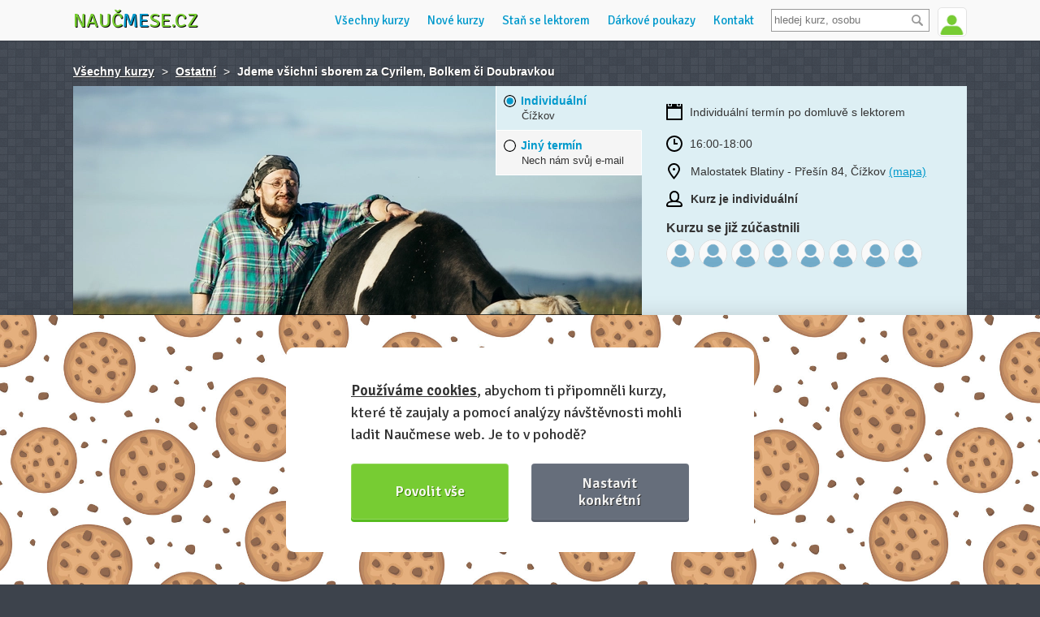

--- FILE ---
content_type: text/html; charset=utf-8
request_url: https://www.naucmese.cz/kurz/jdeme-vsichni-sborem-za-cyrilem-bolkem-ci-doubravkou
body_size: 15810
content:
<!DOCTYPE html>
<html class="dark" xmlns="http://www.w3.org/1999/xhtml">
<head>
	<meta http-equiv="Content-Type" content="text/html; charset=utf-8" />
	<meta name="viewport" content="width=device-width, minimum-scale=1.0, maximum-scale=1.0" />
	<meta name="viewport" content="width=device-width, initial-scale=1, maximum-scale=1, user-scalable=no" />
	<meta name="description" content="Získej díky tématickým kurzům nové dovednosti a poznej zajímavé lidi se stejnou vášní" />
	<meta name="description" content="Vůl je díky známému &quot;ty voe&quot; nejpoužívanější slovo v České republice, ale mnoho z nás vola (tažného) nikdy nevidělo. Stejně tak skot produkuje pro společnost mléko a maso, ale většina obyčejných lidí s krávou nepřišla nikdy do bližšího kontaktu." />

	<script src="https://challenges.cloudflare.com/turnstile/v0/api.js" async defer></script>
	<link rel="shortcut icon" href="https://www.naucmese.cz/favicon.ico" type="image/x-icon" />

	<title>Kurz Čížkov: Jdeme všichni sborem za Cyrilem, Bolkem či Doubravkou / Matouš Horák | Naučmese</title>

	<script type="text/javascript">
		var __language = "cs";
	</script>

	<link rel="stylesheet" href="/webtemp/changeIdentity.css?v=1768166662">
	<link rel="stylesheet" href="/webtemp/front.css?v=1768166662">

	<script type="application/ld+json">
		{
			"@context": "http://schema.org",
			"@type": "Organization",
			"name": "Naučmese",
			"url": https://www.naucmese.cz,
			"sameAs": [
					http://www.facebook.com/naucmesecz,
					http://www.twitter.com/naucmese,
					http://www.vimeo.com/naucmese,
					https://www.youtube.com/channel/UCfdWpgyEH0p_vlM2r57Jnvw,
					http://www.twitter.com/naucmese,
					http://instagram.com/naucmese
			]
		}
	</script>
	<script>
		WebFontConfig = {
			google: {
				families: ['Signika:400,600']
			},
			active: function() {
				document.cookie ='webfont=1; expires='+(new Date(new Date().getTime() + 86400000)).toGMTString()+'; path=/'
			}
		};
	</script>
	<script src="https://ajax.googleapis.com/ajax/libs/webfont/1/webfont.js" async defer></script>
<link rel="prefetch" href="https://fonts.googleapis.com/css?family=Signika:400,600">
	<!-- Google tag (gtag.js) -->
	<script async src="https://www.googletagmanager.com/gtag/js?id=G-C2HF5M589C"></script>
	<script>
		window.dataLayer = window.dataLayer || [];
		function gtag(){dataLayer.push(arguments);}
		gtag('js', new Date());
		gtag('config', "G-C2HF5M589C");
	</script>
	<script type="text/plain" data-cookiecategory="marketing">
		!function(f,b,e,v,n,t,s) {
		if(f.fbq)return;n=f.fbq=function(){n.callMethod?
		n.callMethod.apply(n,arguments):n.queue.push(arguments)};
		if(!f._fbq)f._fbq=n;n.push=n;n.loaded=!0;n.version='2.0';
		n.queue=[];t=b.createElement(e);t.async=!0;
		t.src=v;s=b.getElementsByTagName(e)[0];
		s.parentNode.insertBefore(t,s)}(window,document,'script',
		'https://connect.facebook.net/en_US/fbevents.js');
		fbq('init', "439124136472985");
		fbq('track', 'PageView');
	</script>

	<script src="/webtemp/front.js?v=1768166662"></script>
	<script src="/webtemp/ajaxHistory.js?v=1768166662"></script>
	<script type="text/javascript" src="/cdn/widgets.js"></script>
	<meta property="og:title" content="Jdeme všichni sborem za Cyrilem, Bolkem či Doubravkou - Naučmese" />
	<meta property="og:type" content="website" />
		<meta property="og:image" content="https://naucmese.gumlet.io/6vp2h0cgt1e-1p8a0810.jpg?compress=true&format=jpeg&quality=100&width=350" />
		<meta property="og:image" content="https://naucmese.gumlet.io/6vp2h0cgt1e-1p8a0810.jpg?compress=true&format=auto&quality=100" />
	<meta property="og:url" content="https://www.naucmese.cz/kurz/jdeme-vsichni-sborem-za-cyrilem-bolkem-ci-doubravkou" />
	<meta property="og:description" content="Vůl je díky známému &quot;ty voe&quot; nejpoužívanější slovo v České republice, ale mnoho z nás vola (tažného) nikdy nevidělo. Stejně tak skot produkuje pro společnost mléko a maso, ale většina obyčejných lidí s krávou nepřišla nikdy do bližšího kontaktu.">

	<meta property="fb:admins" content="josef.nevoral"/>
	<meta property="fb:app_id" content="263941013692920"/>

</head>

<body class="no-touch">

	<div class="wrapper">
		<div class="header_wrapper">
			<header>
				<div class="logo">
					<a href="/">Nauč<span class="inverse">me</span>se.cz</a>
				</div>


<div class="user">
		<span class="userline login">
			<a href="/prihlasit-se" class="signin">
				<img class="avatar" src="https://www.naucmese.cz/img/default-user-green.jpg" width="35" alt="Přihlásit se" />
			</a>
			<span class="tooltip">Přihlášení <span class="arrow"></span></span>
		</span>
</div>

				<div class="search">
<form action="/kurz/jdeme-vsichni-sborem-za-cyrilem-bolkem-ci-doubravkou" method="post" id="frm-search-form" class="search-header">
	<div>
		<input type="text" name="search" placeholder="hledej kurz, osobu" id="search-header" class="text" data-url="/kurz/jdeme-vsichni-sborem-za-cyrilem-bolkem-ci-doubravkou?do=search-searchHeader" data-search-url="/vyhledavani">
		<input type="submit" name="_submit" value="" class="button">
		<div class="clear"></div>
	</div>
<input type="hidden" name="_do" value="search-form-submit"></form>

				</div>

				<ul class="navigation">
<li>
	<a href="/" class="homepage" title="Domů">Domů</a>
</li>
<li>
	<a href="/" title="Všechny kurzy">Všechny kurzy</a>
</li>
<li>
	<a href="/nejnovejsi-kurzy" title="Nové kurzy">Nové kurzy</a>
</li>
<li>
	<a href="/umis-neco-dobre" title="Staň se lektorem">Staň se lektorem</a>
</li>
<li>
	<a href="/darkove-poukazy" title="Dárkové poukazy">Dárkové poukazy</a>
</li>
<li>
	<a href="/napiste-nam" title="Kontaktuj nás">Kontakt</a>
</li>
				</ul>

				<div class="navigation-mobile">
					<div class="buttons">
						<button class="hamburger">&#9776;</button>
						<button class="cross">&#9776;</button>
					</div>
					<ul class="menu">
<li>
	<a href="/" class="homepage" title="Domů">Domů</a>
</li>
<li>
	<a href="/" title="Všechny kurzy">Všechny kurzy</a>
</li>
<li>
	<a href="/nejnovejsi-kurzy" title="Nové kurzy">Nové kurzy</a>
</li>
<li>
	<a href="/umis-neco-dobre" title="Staň se lektorem">Staň se lektorem</a>
</li>
<li>
	<a href="/darkove-poukazy" title="Dárkové poukazy">Dárkové poukazy</a>
</li>
<li>
	<a href="/napiste-nam" title="Kontaktuj nás">Kontakt</a>
</li>
					</ul>
				</div>
				<div class="clear"></div>
			</header>
		</div>

		<div class="content">
	<script type="text/plain" data-cookiecategory="marketing">
		fbq('track', 'ViewContent', {
			'content_ids':"16eb06dba413e689228f92150fb2b3bf0f3b144c",
			'content_name':"Jdeme všichni sborem za Cyrilem, Bolkem či Doubravkou",
			'content_type':'product'
		});
	</script>

<div id="snippet-flashMessages-flashMessage">
</div>



<div class="admin">
	<div class="statistics breadcrumb">
		<a href="/">Všechny kurzy</a>
		<span>></span>
		<a href="/ostatni/">Ostatní</a>
		<span>></span> <strong>Jdeme všichni sborem za Cyrilem, Bolkem či Doubravkou</strong>
	</div>
</div>

<div class="subheader_course">
	<div class="course_cover">
		<div class="headline">
			<h1>
				Jdeme všichni sborem za Cyrilem, Bolkem či Doubravkou
			</h1>
				<div class="lectors activeTermLectors lectors1 activeTermLectors_15895 show">
<div class="lector">
	<a href="/matous-horak" class="photo" title="Matouš Horák">
<span class="image-loader"><img data-src="https://naucmese.gumlet.io/users/6p1cjitewje-1p8a1185-orez.jpg?compress=true&format=auto&quality=100&width=100&height=100&mode=crop" /></span>	</a>
	<div class="info">
		<h2><a href="/matous-horak">Matouš Horák</a></h2>
		<p>
			Jmenuji se Matouš Horák a se ženou provozujeme Malostatek Blatiny, kde ekologicky hospodaříme, ale i poskytujeme dočasný i trvalý azyl zvířatům i lidem všech <a href="/matous-horak">Více&nbsp;o&nbsp;lektorovi&nbsp;»</a>
		</p>
	</div>
</div>
				</div>

				<div class="lectors activeTermLectors lectors1 activeTermLectors_-1 hide">
<div class="lector">
	<a href="/matous-horak" class="photo" title="Matouš Horák">
<span class="image-loader"><img data-src="https://naucmese.gumlet.io/users/6p1cjitewje-1p8a1185-orez.jpg?compress=true&format=auto&quality=100&width=100&height=100&mode=crop" /></span>	</a>
	<div class="info">
		<h2><a href="/matous-horak">Matouš Horák</a></h2>
		<p>
			Jmenuji se Matouš Horák a se ženou provozujeme Malostatek Blatiny, kde ekologicky hospodaříme, ale i poskytujeme dočasný i trvalý azyl zvířatům i lidem všech <a href="/matous-horak">Více&nbsp;o&nbsp;lektorovi&nbsp;»</a>
		</p>
	</div>
</div>
				</div>
		</div>
<img src="https://naucmese.gumlet.io/6vp2h0cgt1e-1p8a0810.jpg?compress=true&format=auto&quality=100&width=700&height=525&mode=crop" />	</div>

	<div class="schedule">
			<ul class="terms course_detail_terms_menu">
					<li class="activeTermLink activeTermLink_15895 active selected" data-id="15895" data-term-hash="termin-individualni-cizkov">
						<strong>
							<span class="radiobutton"></span>
								Individuální
						</strong>
						<span class="city">Čížkov</span>
						<span class="arrow"></span>
					</li>

					<li class="activeTermLink activeTermLink_-1"  data-id="-1" data-term-hash="termin-jiny">
						<strong>
							<span class="radiobutton"></span>
							Jiný termín
						</strong>
						<span class="city">Nech nám svůj e-mail</span>
						<span class="arrow"></span>
					</li>
			</ul>

		<div class="terms">
				<div class="term_info activeTermInfo activeTermInfo_15895 show">

						<time class="export">
								Individuální termín po domluvě s lektorem
						</time>

					<time class="hours">
						16:00-18:00
					</time>

						<address>
								Malostatek Blatiny - Přešín 84, Čížkov
								<a target="_blank" href="https://mapy.cz/zakladni?vlastni-body&amp;x=13.6216187&amp;y=49.5636763&amp;z=19&amp;base=ophoto&amp;ut=Nov%C3%BD%20bod&amp;uc=9empAxUyfX&amp;ud=49%C2%B033%2749.554%22N%2C%2013%C2%B037%2718.957%22E">(mapa)</a>
						</address>



<p class="place_left">
		<strong>Kurz je individuální</strong>
</p>

					<div class="clear"></div>


<div class="students">
	<h2>
				Kurzu se již zúčastnili
	</h2>

		<ul class="individual smaller">

				<li>
					<div class="popup" title="Milada Fictumová">
							<a href="/milada-fictumova">
								<img src="https://www.naucmese.cz/img/default-user.jpg" alt="Milada Fictumová" width="50" />
							</a>

						<div class="hobbies">
							<strong>Milada Fictumová</strong>
							<span class="arrow"></span>
						</div>
					</div>
				</li>

				<li>
					<div class="popup" title="Milada Fictumová">
							<a href="/milada-fictumova">
								<img src="https://www.naucmese.cz/img/default-user.jpg" alt="Milada Fictumová" width="50" />
							</a>

						<div class="hobbies">
							<strong>Milada Fictumová</strong>
							<span class="arrow"></span>
						</div>
					</div>
				</li>

				<li>
					<div class="popup" title="Eva">
							<img src="https://www.naucmese.cz/img/default-user.jpg" alt="Eva" width="50" />

						<div class="hobbies">
							<strong>Eva</strong>
							<span class="arrow"></span>
						</div>
					</div>
				</li>

				<li>
					<div class="popup" title="Radoslava">
							<img src="https://www.naucmese.cz/img/default-user.jpg" alt="Radoslava" width="50" />

						<div class="hobbies">
							<strong>Radoslava</strong>
							<span class="arrow"></span>
						</div>
					</div>
				</li>

				<li>
					<div class="popup" title="Ivan Zetek">
							<a href="/ivan-zetek">
								<img src="https://www.naucmese.cz/img/default-user.jpg" alt="Ivan Zetek" width="50" />
							</a>

						<div class="hobbies">
							<strong>Ivan Zetek</strong>
							<span class="arrow"></span>
						</div>
					</div>
				</li>

				<li>
					<div class="popup" title="Marie Zizlavska">
							<a href="/marie-zizlavska">
								<img src="https://www.naucmese.cz/img/default-user.jpg" alt="Marie Zizlavska" width="50" />
							</a>

						<div class="hobbies">
							<strong>Marie Zizlavska</strong>
							<span class="arrow"></span>
						</div>
					</div>
				</li>

				<li>
					<div class="popup" title="Hejná">
							<img src="https://www.naucmese.cz/img/default-user.jpg" alt="Hejná" width="50" />

						<div class="hobbies">
							<strong>Hejná</strong>
							<span class="arrow"></span>
						</div>
					</div>
				</li>

				<li>
					<div class="popup" title="Hejná Pavla">
							<a href="/hejna-pavla">
								<img src="https://www.naucmese.cz/img/default-user.jpg" alt="Hejná Pavla" width="50" />
							</a>

						<div class="hobbies">
							<strong>Hejná Pavla</strong>
							<span class="arrow"></span>
						</div>
					</div>
				</li>
		</ul>
		<div class="clear"></div>
</div>
				</div>

				<div class="term_info activeTermInfo activeTermInfo_-1 hide">
<h3>Nech nám na sebe email</h3>
<p class="wishlist-info">
		Dáme ti vědět, když lektor vypíše další nové termíny.
</p>

<div class="clear"></div>

<div id="snippet-wishlist-">
<div id="snippet-wishlist-wishlistAddEmailForm-">
<div id="snippet-wishlist-wishlistAddEmailForm-flashMessages-flashMessage">
</div>

		<form action="/kurz/jdeme-vsichni-sborem-za-cyrilem-bolkem-ci-doubravkou" method="post" id="frm-wishlist-wishlistAddEmailForm-form" class="ajax wishlistAddEmailForm">
			<input type="email" name="email" id="frm-wishlist-wishlistAddEmailForm-form-email" required data-nette-rules='[{"op":":filled","msg":"Bez tvého e-mailu to nepůjde kovboji! :)"},{"op":":email","msg":"E-mail je v nesprávném tvaru"}]' class="text">
			<input type="submit" name="save" value="Dejte mi vědět" class="submit">
		<input type="hidden" name="_do" value="wishlist-wishlistAddEmailForm-form-submit"></form>

</div>
</div>
				</div>

			<div class="clear"></div>



	<div class="actions signupBox signupBox_15895 show">


	<div class="signin_button">
			<a href="/prihlaska-na-kurz/jdeme-vsichni-sborem-za-cyrilem-bolkem-ci-doubravkou/15895" class="signup">
					<span class="price">
						1 170 Kč

					</span>
						Přihlas se
			</a>
	</div>

<div id="snippet-courseSignupLinkRenderer-wishlistAddLink-">
			<a href="#" class="wishlist_text wishlist fb-pixel-wishlist activeTermLink" data-id="-1" data-term-hash="termin-jiny">
				Přidat na seznam přání
			</a>
</div>

			<a href="/koupit-kurz-jako-darek/3679/15895" class="gift_text">Koupit jako dárek</a>

		<div class="clear"></div>
	</div>

<div class="actions signupBox signupBox_-1 hide">
<div id="snippet-courseSignupLinkRenderer-wishlistAddLink-">
			<a href="#" class="wishlist_text wishlist fb-pixel-wishlist activeTermLink" data-id="-1" data-term-hash="termin-jiny">
				Přidat na seznam přání
			</a>
</div>

		<a href="/koupit-kurz-jako-darek/3679" class="gift_text">Koupit jako dárek</a>

	<div class="clear"></div>
</div>

		</div>
	</div>
	<div class="clear"></div>
</div>

<section class="course_detail">
	<div class="course_content_wrapper">
		<div class="course_content">
			<div class="course_description">


					<div class="activeTermNote activeTermNote_15895 show">
						<h2>
								Poznámka k termínu
						</h2> 
						<span><p>Záleží, jak se domluvíme. Čas v popisu kurzu je pouze orinetační. Odpoledne nebo večer v jakýkoliv pěkný den.</p>
<p>S sebou pevnou obuv a oděv vhodný k zachlupení ;-) V létě mikinu za pas, pokud by mrak zakryl slunce nebo pláštěnku do torny, pokud by to vypadalo na déšť. V zimě teplou obuv i oblečení, vaťák nebo péřová bunda výhodou, šála a čepice nutností.</p></span>
					</div>

				<p><strong>Jaké to je</strong>, když se tur domácí stane Vaším plnohodnotným pracovním partnerem? Jaké to je, když respektujete zvíře desetkrát těžší, než je dospělý člověk?  Jak docílit toho, aby toto klidné, pomalé avšak trochu paličaté zvíře respektovalo Vás? Jaké je to mít s tak obrovským zvířetem vztah založený na oboustranné důvěře?</p>
<p><strong>Tažní voli</strong> se zúčastnili obou světových válek, hrají významnou roli v bájné legendě o Přemyslu Oráčovi, jsou na pražském orloji, bankovkách, mincích, vlajkách i ve vánočních jesličkách. Na počátku dvacátého století počet tažných párů volů trojnásobně převyšoval počet koňských. Kde jsou voli teď?</p>
<p>Volský potah se dá trefně charakterizovat anglickým souslovím:</p>
<h3>                         <strong><em>  "Lovely slow pace of life . . ." </em></strong></h3>
<p><strong>Při kurzu se dozvíte</strong>, jaká je práce s volem oproti práci s koněm a kde jsou hlavní rozdíly mezi těmito zvířaty, s kterými dnešní společnost zachází zcela odlišně.</p>
<p><strong>Zajímá Vás</strong>, čeho se krávy nejvíce bojí? Co jsme od krav potřebovali tak důležitého, že jsme se rozhodli je domestikovat? Jakým směrem se díky nim mohl náš život ubírat? Jak to je i není s lidskými genomy schopnými štěpit mléčnou laktózu? Jak krávy komunikují bez používání mimiky? Jak poznáte, že krávě nejste sympatičtí? Kdy krávy spí, když šestnáct hodin denně potřebují k tomu, aby zpracovaly potravu? Spí vůbec krávy?</p>
<p><strong>Uvidíte</strong> práci s volem na vlastní oči a budete si moci vyzkoušet, zdali i Vás bude respektovat.</p>
<p><strong>Nahlédnete </strong>do volských očí, které jsou jedny z nejkrásnějších ve zvířecí říši.</p>
<p><strong>Zkusíte si</strong>, jaké to je sloužit zvířeti a jaké to je, pokud zvíře slouží Vám.</p>
<p>Řídit kolektiv nebo firmu je běžná věc. Ale řídit <strong>volka Bolka</strong>, dřívějšího obyvatele výzkumného ústavu, pozdějšího adepta na utracení a dnes filmové hvězdy, je věc odlišná, přeci však inspirující. Třeba Vám bude i povídán příběh o tom, jak byl Bolek zachráněn a jak znovu nalezl v člověku zalíbení.</p>
<p>Jak probíhala domestikace pratura si budete moci představit na <strong>volkovi Cyrilovi,</strong> nejvyšším zástupci tura domácího v ČR. Prozradím Vám, jak byla tato volská osobnost u nás na malostatku domestikována a za jak dramatických okolností.</p>
<p><strong>Proč</strong> jsou rohy teplé? Jaký byl největší vůl na světě a kolik vážil? Jakou má vůl sílu? Proč je zakázáno legislativou na volech jezdit? Jak vypadá „volooké“ děvče? Kovají se volové? A kolika se dožívají? Nevím o volech vše. Jen více než ostatní. Rád zodpovím všechny Vaše otázky, pokud na ně budu znát odpověď.</p>
<p><strong>Náplň našeho setkání</strong> nechám na Vás a budu rád, když mi svou představu sdělíte předem. Pokud představu nemáte, já jich mám naštěstí dostatek a nudit se rozhodně nebudete. Můžeme si třebas dlouze povídat o historii, ve které mnohokrát tažný skot sehrál důležitou roli, stejně jako v umění nebo v náboženských symbolikách. Můžeme hovořit o plemenech, domestikaci, chování, postrojích nebo povozech. Můžeme se takovým povozem projet, dovézt s ním dřevo, projíždět se krajinou nebo volky pást, hladit, česat a snažit se pochopit, proč tato zvířata nemají v dnešní době již žádného zastání. Můžeme dojit genové rezervy českého strakatého skotu, můžeme je hladit, pást či si o smyslu uchovávaní genových rezerv jen povídat. Záleží na Vás, zdali se chcete učit metodice, kterou můžete uplatnit jako majitelé kravky, nebo Vás pouze zajímá, jak se tato zvířata projevují, chovají a jakými jsou společníky. Nehledejte ale u nás cirkusovou ani pouťovou zábavu. Naším svěřencům důvěřujeme a díky tomu mohou i oni důvěřovat nám.</p>
<p>Kurz je vhodný pro jednoho člověka, nebo dva (maximálně tři) lidi, kteří se znají. My, voli, jsme tu pro vás, nikoliv Vy pro nás, tudíž termín a čas setkání necháme na Vás. Odpolední hodiny jsou po domluvě vyhovující jak ve všední den, tak o víkendu. Cena je uvedena za dvouhodinový kurz bez ohledu na počet účastníků (maximálně tři účastníci). </p>
<p><em><strong>Práce s lidmi je podobná té s voly. Voli však mají o dost pomalejší tempo a za žádných okolností nikam nespěchají. Rychle se roztáčející spirála doby je nechává klidnými. Avšak podobenství je tu vícero. Bude jen na Vás je nalézt a ve vhodný čas zužitkovat.<br /><br />Kurz je pořádán v areálu Malostatku Blatiny, který leží na samotě v brdských lesích, mezi třemi našimi rybníky, v roztomilém údolí pastvin, na kterých se pasou naši rohatí svěřenci.</strong></em></p>

					<div class="activeLectorLeads activeLectorLeads_15895 show">

					</div>

					<div class="lectorLeads activeLectorLeads activeLectorLeads_-1 hide">

					</div>
			</div>

			<div class="more_photos">
				<h3>Doprovodné fotky</h3>
				<ul class="photos_packed">
					<li>
						<a href="#" title="">
<span class="image-loader"><img data-src="https://naucmese.gumlet.io/gallery/3736/998cwkfvb9mabob-33995177-10211130327406286-8107659246977417216-n.jpeg?compress=true&format=jpeg&quality=100&width=160" /></span>						</a>
					</li>
					<li>
						<a href="#" title="">
<span class="image-loader"><img data-src="https://naucmese.gumlet.io/gallery/3736/33iifaag0koszn2-53354538-10212755944765704-4334625765585846272-n.jpeg?compress=true&format=jpeg&quality=100&width=160" /></span>						</a>
					</li>
					<li>
						<a href="#" title="">
<span class="image-loader"><img data-src="https://naucmese.gumlet.io/gallery/3736/9qsvg5ski2rklw3-54362953-10212793163576151-8541279480189026304-n.jpeg?compress=true&format=jpeg&quality=100&width=160" /></span>						</a>
					</li>
					<li>
						<a href="#" title="">
<span class="image-loader"><img data-src="https://naucmese.gumlet.io/gallery/3736/212ga0l9bf7ru0g-57071013-10212950806477125-6302485750894034944-n.jpeg?compress=true&format=jpeg&quality=100&width=160" /></span>						</a>
					</li>
					<li>
						<a href="#" title="">
<span class="image-loader"><img data-src="https://naucmese.gumlet.io/gallery/3736/39r83og4r486hv2-67543871-10213584826167221-9210853491382157312-n.jpeg?compress=true&format=jpeg&quality=100&width=160" /></span>						</a>
					</li>
					<li>
						<a href="#" title="">
<span class="image-loader"><img data-src="https://naucmese.gumlet.io/gallery/3736/23cnhn0e8j77l0e-80022922-10214650569930149-3189351166781685760-n.jpeg?compress=true&format=jpeg&quality=100&width=160" /></span>						</a>
					</li>
					<li>
						<a href="#" title="">
<span class="image-loader"><img data-src="https://naucmese.gumlet.io/gallery/3736/8nebyg69ecc2lhw-86731622-10215099762359679-20799169404862464-n.jpeg?compress=true&format=jpeg&quality=100&width=160" /></span>						</a>
					</li>
					<li>
						<a href="#" title="">
<span class="image-loader"><img data-src="https://naucmese.gumlet.io/gallery/3736/9swdy9k4dnvrhmj-94138009-10215655169404508-2736128286219304960-n.jpeg?compress=true&format=jpeg&quality=100&width=160" /></span>						</a>
					</li>
					<li>
						<a href="#" title="">
<span class="image-loader"><img data-src="https://naucmese.gumlet.io/gallery/3736/8f953ia8tsm2tpw-118356362-10216638215980058-4945122454268283618-n.jpeg?compress=true&format=jpeg&quality=100&width=160" /></span>						</a>
					</li>
					<li>
						<a href="#" title="">
<span class="image-loader"><img data-src="https://naucmese.gumlet.io/gallery/3736/3xt2du4ke20iyp1-120176073-10216799617094985-1553909080645462524-n.jpeg?compress=true&format=jpeg&quality=100&width=160" /></span>						</a>
					</li>
					<li>
						<a href="#" title="">
<span class="image-loader"><img data-src="https://naucmese.gumlet.io/gallery/3736/1sdgfx81dqxwu4h-153217044-10217679967503195-1667631764751730002-n.jpeg?compress=true&format=jpeg&quality=100&width=160" /></span>						</a>
					</li>
					<li>
						<a href="#" title="">
<span class="image-loader"><img data-src="https://naucmese.gumlet.io/gallery/3736/6gixmhz1c0ptgtf-120355909-10216833850310794-6785054047027661965-n.jpeg?compress=true&format=jpeg&quality=100&width=160" /></span>						</a>
					</li>
					<li>
						<a href="#" title="">
<span class="image-loader"><img data-src="https://naucmese.gumlet.io/gallery/3736/1s9ek31quzdufp2-207176908-311176507372907-7720682172022754897-n.jpeg?compress=true&format=jpeg&quality=100&width=160" /></span>						</a>
					</li>
					<li>
						<a href="#" title="">
<span class="image-loader"><img data-src="https://naucmese.gumlet.io/gallery/3736/26u24hgsymxh5wp-256049701-10218910578387698-2565351646103494216-n.jpeg?compress=true&format=jpeg&quality=100&width=160" /></span>						</a>
					</li>
					<li>
						<a href="#" title="">
<span class="image-loader"><img data-src="https://naucmese.gumlet.io/gallery/3736/628i76za9r5mv38-260725703-10218974012013499-7834413060854164739-n.jpeg?compress=true&format=jpeg&quality=100&width=160" /></span>						</a>
					</li>
					<li>
						<a href="#" title="">
<span class="image-loader"><img data-src="https://naucmese.gumlet.io/gallery/3736/4ajmtlealmjhy3v-272683351-10219228330971314-1997967520441542805-n.jpeg?compress=true&format=jpeg&quality=100&width=160" /></span>						</a>
					</li>
					<li>
						<a href="#" title="">
<span class="image-loader"><img data-src="https://naucmese.gumlet.io/gallery/3736/77fqyiav6y302d5-278280981-10219515751796655-6704383556968542687-n.jpeg?compress=true&format=jpeg&quality=100&width=160" /></span>						</a>
					</li>
					<li>
						<a href="#" title="">
<span class="image-loader"><img data-src="https://naucmese.gumlet.io/gallery/3736/6e2rnx9ntrlw6ib-278354103-10219524475454741-1670416605746392195-n.jpeg?compress=true&format=jpeg&quality=100&width=160" /></span>						</a>
					</li>
				</ul>
				<ul class="photos_unpacked">
					<li>
<span class="image-loader"><img data-src="https://naucmese.gumlet.io/gallery/3736/998cwkfvb9mabob-33995177-10211130327406286-8107659246977417216-n.jpeg?compress=true&format=jpeg&quality=100&width=620" /></span>					</li>
					<li>
<span class="image-loader"><img data-src="https://naucmese.gumlet.io/gallery/3736/33iifaag0koszn2-53354538-10212755944765704-4334625765585846272-n.jpeg?compress=true&format=jpeg&quality=100&width=620" /></span>					</li>
					<li>
<span class="image-loader"><img data-src="https://naucmese.gumlet.io/gallery/3736/9qsvg5ski2rklw3-54362953-10212793163576151-8541279480189026304-n.jpeg?compress=true&format=jpeg&quality=100&width=620" /></span>					</li>
					<li>
<span class="image-loader"><img data-src="https://naucmese.gumlet.io/gallery/3736/212ga0l9bf7ru0g-57071013-10212950806477125-6302485750894034944-n.jpeg?compress=true&format=jpeg&quality=100&width=620" /></span>					</li>
					<li>
<span class="image-loader"><img data-src="https://naucmese.gumlet.io/gallery/3736/39r83og4r486hv2-67543871-10213584826167221-9210853491382157312-n.jpeg?compress=true&format=jpeg&quality=100&width=620" /></span>					</li>
					<li>
<span class="image-loader"><img data-src="https://naucmese.gumlet.io/gallery/3736/23cnhn0e8j77l0e-80022922-10214650569930149-3189351166781685760-n.jpeg?compress=true&format=jpeg&quality=100&width=620" /></span>					</li>
					<li>
<span class="image-loader"><img data-src="https://naucmese.gumlet.io/gallery/3736/8nebyg69ecc2lhw-86731622-10215099762359679-20799169404862464-n.jpeg?compress=true&format=jpeg&quality=100&width=620" /></span>					</li>
					<li>
<span class="image-loader"><img data-src="https://naucmese.gumlet.io/gallery/3736/9swdy9k4dnvrhmj-94138009-10215655169404508-2736128286219304960-n.jpeg?compress=true&format=jpeg&quality=100&width=620" /></span>					</li>
					<li>
<span class="image-loader"><img data-src="https://naucmese.gumlet.io/gallery/3736/8f953ia8tsm2tpw-118356362-10216638215980058-4945122454268283618-n.jpeg?compress=true&format=jpeg&quality=100&width=620" /></span>					</li>
					<li>
<span class="image-loader"><img data-src="https://naucmese.gumlet.io/gallery/3736/3xt2du4ke20iyp1-120176073-10216799617094985-1553909080645462524-n.jpeg?compress=true&format=jpeg&quality=100&width=620" /></span>					</li>
					<li>
<span class="image-loader"><img data-src="https://naucmese.gumlet.io/gallery/3736/1sdgfx81dqxwu4h-153217044-10217679967503195-1667631764751730002-n.jpeg?compress=true&format=jpeg&quality=100&width=620" /></span>					</li>
					<li>
<span class="image-loader"><img data-src="https://naucmese.gumlet.io/gallery/3736/6gixmhz1c0ptgtf-120355909-10216833850310794-6785054047027661965-n.jpeg?compress=true&format=jpeg&quality=100&width=620" /></span>					</li>
					<li>
<span class="image-loader"><img data-src="https://naucmese.gumlet.io/gallery/3736/1s9ek31quzdufp2-207176908-311176507372907-7720682172022754897-n.jpeg?compress=true&format=jpeg&quality=100&width=620" /></span>					</li>
					<li>
<span class="image-loader"><img data-src="https://naucmese.gumlet.io/gallery/3736/26u24hgsymxh5wp-256049701-10218910578387698-2565351646103494216-n.jpeg?compress=true&format=jpeg&quality=100&width=620" /></span>					</li>
					<li>
<span class="image-loader"><img data-src="https://naucmese.gumlet.io/gallery/3736/628i76za9r5mv38-260725703-10218974012013499-7834413060854164739-n.jpeg?compress=true&format=jpeg&quality=100&width=620" /></span>					</li>
					<li>
<span class="image-loader"><img data-src="https://naucmese.gumlet.io/gallery/3736/4ajmtlealmjhy3v-272683351-10219228330971314-1997967520441542805-n.jpeg?compress=true&format=jpeg&quality=100&width=620" /></span>					</li>
					<li>
<span class="image-loader"><img data-src="https://naucmese.gumlet.io/gallery/3736/77fqyiav6y302d5-278280981-10219515751796655-6704383556968542687-n.jpeg?compress=true&format=jpeg&quality=100&width=620" /></span>					</li>
					<li>
<span class="image-loader"><img data-src="https://naucmese.gumlet.io/gallery/3736/6e2rnx9ntrlw6ib-278354103-10219524475454741-1670416605746392195-n.jpeg?compress=true&format=jpeg&quality=100&width=620" /></span>					</li>
				</ul>
			</div>

			<div class="feedback">
<div class="comments">
	<ul class="bookmarks bookmarks_course_feedback">
		<li class="active feedbacksTabLink" data-tab="div.feedback_wrapper" data-hash="zpetna-vazba">
			<a href="#">Názory na kurz (4)</a>
		</li>
		<li class="questionsTabLink" data-tab="div.questions" data-hash="dotazy-na-kurz">
			<a href="#">Dotazy na kurz</a>
		</li>
	</ul>
	<div class="feedback_wrapper" id="snippet-courseFeedback-courseFeedback">
		<ul>
			<li>
					<a href="/ivan-zetek" class="photo">
							<img src="https://www.naucmese.cz/img/default-user.jpg" alt="Ivan Zetek" width="70" />
					</a>

				<div class="info">
					<strong>
							<a href="/ivan-zetek">Ivan Zetek</a><time>, před 8 lety</time>
					</strong>
					<p>Kurz naprosto splnil ba předčil očekávání</p>
				</div>

				<span class="arrow"></span>

				<div class="clear"></div>

			</li>
			<li>
					<span class="photo">
						<img src="https://www.naucmese.cz/img/default-user.jpg" alt="Radoslava" width="70" />
					</span>

				<div class="info">
					<strong>
							<span>Radoslava</span><time>, před 9 lety</time>
					</strong>
					<p>Kurz byl pro mne opravdovým zážitkem, nikdy dřív jsem neměla možnost vidět práci volů na vlastní oči :) Sama jsem měla zájem začít se zapřaháním avšak koní a teď po kurzu zcela vážně uvažuji i o kravce...Krom volů Vás bude doprovázet i krásný valach Pastora a budete mít možnost se setkat s mnoha dalšími obyvateli statku jako je třeba divočák Darwin nebo i Liška :). Malostatek Blatiny je krásné a kouzelné místo, kde se člověk dozví mnohé a to nejen o skotu, s Matoušem i jeho ženou se dá popovídat snad o čemkoliv :) Jsem opravdu ráda, že jsem na kurz jela a krom spousty zajímavých zážitků a poutavého vyprávění jsem se měla tu čest setkat i s tak skvělými lidmi :)</p>
				</div>

				<span class="arrow"></span>

				<div class="clear"></div>

			</li>
			<li>
					<a href="/milada-fictumova" class="photo">
							<img src="https://www.naucmese.cz/img/default-user.jpg" alt="Milada Fictumová" width="70" />
					</a>

				<div class="info">
					<strong>
							<a href="/milada-fictumova">Milada Fictumová</a><time>, před 9 lety</time>
					</strong>
					<p>Velice inspirativní povídání se spoustou informací, moc příjemná atmosféra a nezapomenutelný zážitek. Vřele doporučuji!</p>
				</div>

				<span class="arrow"></span>

				<div class="clear"></div>

			</li>
			<li>
					<span class="photo">
						<img src="https://www.naucmese.cz/img/default-user.jpg" alt="Eva" width="70" />
					</span>

				<div class="info">
					<strong>
							<span>Eva</span><time>, před 9 lety</time>
					</strong>
					<p>Moc jsem si kurz užila a získala jsem přesně ty informace, pro které jsem si přišla.</p>
				</div>

				<span class="arrow"></span>

				<div class="clear"></div>

			</li>
		</ul>
		<div class="clear"></div>
	</div>

	<div class="questions hide">
<div id="snippet-courseFeedback-courseComment-flashMessages">
<div id="snippet-courseFeedback-courseComment-flashMessages-flashMessage">
</div>
</div>

<div id="snippet-courseFeedback-courseComment-errors">
</div>

<div id="snippet-courseFeedback-courseComment-form">
	<div class="form form_wrapper">
		<div class="comments course-comment-answer-content hide">
			<h2>Odpovídáš či reaguješ na tento komentář:</h2>
			<ul>
				<li class="comment-content"></li>
			</ul>
		</div>

		<form action="/kurz/jdeme-vsichni-sborem-za-cyrilem-bolkem-ci-doubravkou" method="post" id="frm-courseFeedback-courseComment-form" class="form-course-comment ajax">
			<div class="field hide">
				<label for="frm-courseFeedback-courseComment-form-mail">Nevyplňovat</label>
				<input type="text" name="mail" id="frm-courseFeedback-courseComment-form-mail" data-nette-rules='[{"op":":blank","msg":"Nevyplňovat"}]' class="text">
			</div>
			<div class="field short">
				<label for="frm-courseFeedback-courseComment-form-name">Jméno</label>
				<input type="text" name="name" id="frm-courseFeedback-courseComment-form-name" required data-nette-rules='[{"op":":filled","msg":"Hodilo by se tvé jméno, nebo jsi v Anonymous?"}]' class="text">
				<span class="required">*</span>
			</div>
			<div class="field short">
				<label for="frm-courseFeedback-courseComment-form-email">E-mail</label>
				<input type="email" name="email" id="frm-courseFeedback-courseComment-form-email" required data-nette-rules='[{"op":":filled","msg":"Napiš svůj e-mail, aby ti měli kam odpovědět."},{"op":":email","msg":"Špatný tvar e-mailové adresy."}]' class="text">
				<span class="required">*</span>
			</div>
			<div class="field">
				<label for="frm-courseFeedback-courseComment-form-comment_text">Tvůj dotaz či zpráva</label>
				<textarea name="comment_text" id="frm-courseFeedback-courseComment-form-comment_text" required data-nette-rules='[{"op":":filled","msg":"Napiš svůj vzkaz nebo dotaz."}]' class="text"></textarea>
				<span class="required">*</span>
			</div>
			<input type="submit" name="_submit" value="Odeslat komentář" class="submit">
		<input type="hidden" name="form_created" value="icdbbgfbdg"><input type="hidden" name="answer" value=""><input type="hidden" name="_do" value="courseFeedback-courseComment-form-submit"></form>

		<div class="clear"></div>
	</div>
</div>

<div id="snippet-courseFeedback-courseComment-comments">
	<div class="comments">
		<ul>
			<li>

<div class="comment comment-1497" id="course-comment-1497">
	<div class="photo-role">
			<span class="photo">
				<img src="https://www.naucmese.cz/img/default-user.jpg" alt="Roman" width="70" />
			</span>

	</div>

	<div class="content">
		<strong>
				<span>Roman</span><time>, před 7 lety</time>
		</strong>

		<p class="comment-text">
			Dobrý den, kam se poděly Vaše FB stránky ? Nemohu je nikde dohledat. Vždycky tam bylo zajímavé povídání a fotky. Díky. Roman
		</p>
		<a href="#" class="answer-remove hide">Zrušit odpovědět na tento komentář</a>
		<a href="#" class="answer" data-comment-answer="1497" data-scroll-to="div.questions">Odpovědět</a>
		<div class="clear"></div>
	</div>

	<div class="clear"></div>
</div>

				<ul>
					<li>

<div class="comment comment-1498" id="course-comment-1498">
	<div class="photo-role">
					<a href="/matous-horak" class="photo">
<span class="image-loader"><img data-src="https://naucmese.gumlet.io/users/6p1cjitewje-1p8a1185-orez.jpg?compress=true&format=auto&quality=100&width=70&height=70&mode=crop" /></span>			</a>

				<span class="role">Lektor</span>
	</div>

	<div class="content">
		<strong>
					<a href="/matous-horak">Matouš Horák</a><time>, před 7 lety</time>
		</strong>

		<p class="comment-text">
				<a href="#course-comment-1497" data-course-comment-answer="1497">@Roman</a>
			Dobrý den,<br>
<br>
stránky stále běží a naleznete je na facebooku pod názvem University of Ox (https://www.facebook.com/universityofox/)<br>
Těšíme se na nich na Vaši virtuální návštěvu ;-)<br>
<br>
S pozdravem Matouš Horák
		</p>
		<a href="#" class="answer-remove hide">Zrušit odpovědět na tento komentář</a>
		<a href="#" class="answer" data-comment-answer="1498" data-scroll-to="div.questions">Odpovědět</a>
		<div class="clear"></div>
	</div>

	<div class="clear"></div>
</div>
					</li>
				</ul>
			</li>
		</ul>
	</div>
</div>
	</div>
</div>
			</div>

			<div class="clear"></div>
		</div>


<div class="similar-courses">
	<h2 class="headline">Další zajímavé kurzy</h2>
	<a href="/kurz/video-vlastni-mobilni-aplikace-ii" class="related_course">
		<span class="photo">
<span class="image-loader"><img data-src="https://naucmese.gumlet.io/7uaj4nzrxce-335jwb0nzin-apps.jpg?compress=true&format=auto&quality=100&width=110&height=110&mode=crop" /></span>		</span>
		<div class="description">
			<h2>Vlastní mobilní aplikace II</h2>
			<div class="person">
					<span>Pavel Kříž</span>
			</div>
			<br />
			<time>
					Video kurz
			</time>
		</div>
	</a>
	<a href="/kurz/hra-na-kytaru-nebo-zpev" class="related_course">
		<span class="photo">
<span class="image-loader"><img data-src="https://naucmese.gumlet.io/67sf7xxx7ua65qa-wes-hicks-mel-jjnm7rq-unsplash.jpg?compress=true&format=auto&quality=100&width=110&height=110&mode=crop" /></span>		</span>
		<div class="description">
			<h2>Hra na kytaru nebo zpěv</h2>
			<div class="person">
					<span>Bram BB Slooten</span>
			</div>
			<br />
				<address>
					Praha
				</address>,
			<time>
					Individuální
			</time>
		</div>
	</a>
	<a href="/kurz/sladke-peceni-z-kvasku-s-janou-berkovu" class="related_course">
		<span class="photo">
<span class="image-loader"><img data-src="https://naucmese.gumlet.io/1x1abac54750j1u-05-004a.jpeg?compress=true&format=auto&quality=100&width=110&height=110&mode=crop" /></span>		</span>
		<div class="description">
			<h2>Sladké pečení z kvásku s Janou Berkovu</h2>
			<div class="person">
					<span>Jana Berková</span>
			</div>
			<br />
				<address>
					Olomouc
				</address>,
			<time>
					Individuální
			</time>
		</div>
	</a>
	<a href="/kurz/jak-si-sestavit-svuj-rodokmen-zaciname-s-hledanim-osobni-setkani" class="related_course">
		<span class="photo">
<span class="image-loader"><img data-src="https://naucmese.gumlet.io/8m2hgo94a1x-pizap-com15524562592351.jpg?compress=true&format=auto&quality=100&width=110&height=110&mode=crop" /></span>		</span>
		<div class="description">
			<h2>Jak si sestavit svůj Rodokmen: začínáme s hledáním - osobní setkání</h2>
			<div class="person">
					<span>Jarmila Viplerová</span>
			</div>
			<br />
				<address>
					Praha
				</address>,
			<time>
					Individuální
			</time>
		</div>
	</a>
	<a href="/kurz/adobe-express-kdyz-to-nechces-v-canve" class="related_course">
		<span class="photo">
<span class="image-loader"><img data-src="https://naucmese.gumlet.io/4fnmdbl8zhgf2d0-kurz-adobe-express-1.jpg?compress=true&format=auto&quality=100&width=110&height=110&mode=crop" /></span>		</span>
		<div class="description">
			<h2>Adobe Express: když to nechceš v Canvě</h2>
			<div class="person">
					<span>Jan Štumpa</span>
			</div>
			<br />
				<address>
					Webinář - online
				</address>,
			<time>
					Individuální
			</time>
		</div>
	</a>
	<div class="clear"></div>
</div>

<div class="similar-courses popular_courses">
	<h2 class="headline">Nejoblíbenější kurzy tohoto týdne</h2>
	<a href="/kurz/video-jak-vymyslet-napady" class="related_course">
		<span class="photo">
<span class="image-loader"><img data-src="https://naucmese.gumlet.io/8bmpheggnhijidt-vypis4.jpg?compress=true&format=auto&quality=100&width=110&height=110&mode=crop" /></span>		</span>
		<div class="description">
			<h2>Jak vymýšlet nápady</h2>
			<div class="person">
				<span>Michelle Losekoot</span>
			</div>
			<br />
			<time>
					Video kurz
			</time>
		</div>
	</a>
	<a href="/kurz/modni-workshop-sama-sobe-stylistkou" class="related_course">
		<span class="photo">
<span class="image-loader"><img data-src="https://naucmese.gumlet.io/23psnsepky5mze6-web.jpeg?compress=true&format=auto&quality=100&width=110&height=110&mode=crop" /></span>		</span>
		<div class="description">
			<h2>Módní workshop; Sama sobě stylistkou</h2>
			<div class="person">
				<span>Dominika Staňková Chválová</span>
			</div>
			<br />
				<address>
					Praha
				</address>,
			<time>
					20. 1. 2026
			</time>
		</div>
	</a>
	<a href="/kurz/hlasem-k-sobe-improvizace-a-looping" class="related_course">
		<span class="photo">
<span class="image-loader"><img data-src="https://naucmese.gumlet.io/1jya0ywkemt25zp-svo-9286.jpeg?compress=true&format=auto&quality=100&width=110&height=110&mode=crop" /></span>		</span>
		<div class="description">
			<h2>Hlasem k sobě - improvizace a looping</h2>
			<div class="person">
				<span>Lenka Boháčová (Jankovská)</span>
			</div>
			<br />
				<address>
					Praha
				</address>,
			<time>
					25. 1. 2026
			</time>
		</div>
	</a>
	<a href="/kurz/instagram-workshop-jak-tvorit-reels-videa-a-dalsi-trendy-formaty" class="related_course">
		<span class="photo">
<span class="image-loader"><img data-src="https://naucmese.gumlet.io/3ecfsyltixvhss9-page0-17.jpeg?compress=true&format=auto&quality=100&width=110&height=110&mode=crop" /></span>		</span>
		<div class="description">
			<h2>Instagram workshop: jak tvořit reels (videa) a další trendy formáty</h2>
			<div class="person">
				<span>Aki Votrubová</span>
			</div>
			<br />
				<address>
					Webinář - online
				</address>,
			<time>
					27. 1. 2026
			</time>
		</div>
	</a>
	<a href="/kurz/citlivy-rez-ovocnych-stromu-pouze-teorie" class="related_course">
		<span class="photo">
<span class="image-loader"><img data-src="https://naucmese.gumlet.io/646f208jc5a0a37-img-5480-m.jpeg?compress=true&format=auto&quality=100&width=110&height=110&mode=crop" /></span>		</span>
		<div class="description">
			<h2>Citlivý řez ovocných stromů, pouze teorie</h2>
			<div class="person">
				<span>Honza Kačer</span>
			</div>
			<br />
				<address>
					Úpice
				</address>,
			<time>
					11. 2. 2026
			</time>
		</div>
	</a>
	<div class="clear"></div>
</div>

		<div class="clear"></div>
	</div>
</section>

	<div>




	<div class="courseTermStickyBox courseTermStickyBox_15895 show">
		<div class="sticky_inside">
			<span class="logo">
				<a href="/">Nauč<span class="inverse">me</span>se.cz</a>
			</span>

			<h2>
				<a href="#" data-scroll-to="body">Jdeme všichni sborem za Cyrilem, Bolkem…</a>
			</h2>

<div class="user">
		<span class="userline login">
			<a href="/prihlasit-se" class="signin">
				<img class="avatar" src="https://www.naucmese.cz/img/default-user-green.jpg" width="35" alt="Přihlásit se" />
			</a>
			<span class="tooltip">Přihlášení <span class="arrow"></span></span>
		</span>
</div>

			<div class="term_signup">
				<div class="feedbacks">
					<a href="#" data-scroll-to=".feedback_wrapper" onclick="$('.comments ul.bookmarks li.feedbacksTabLink').click();">Názory na kurz</a>
				</div>

				<div class="date">
						Individuální
				</div>

				<div class="signup">


	<div class="signin_button">
			<a href="/prihlaska-na-kurz/jdeme-vsichni-sborem-za-cyrilem-bolkem-ci-doubravkou/15895" class="signup">
					<span class="price">
						1 170 Kč

					</span>
						Přihlas se
			</a>
	</div>
				</div>
			</div>

			<div class="navigation-mobile">
				<div class="buttons">
					<button class="hamburger">&#9776;</button>
					<button class="cross">&#9776;</button>
				</div>
				<ul class="menu">
<li>
	<a href="/" class="homepage" title="Domů">Domů</a>
</li>
<li>
	<a href="/" title="Všechny kurzy">Všechny kurzy</a>
</li>
<li>
	<a href="/nejnovejsi-kurzy" title="Nové kurzy">Nové kurzy</a>
</li>
<li>
	<a href="/umis-neco-dobre" title="Staň se lektorem">Staň se lektorem</a>
</li>
<li>
	<a href="/darkove-poukazy" title="Dárkové poukazy">Dárkové poukazy</a>
</li>
<li>
	<a href="/napiste-nam" title="Kontaktuj nás">Kontakt</a>
</li>
				</ul>
			</div>

			<div class="clear"></div>
		</div>
	</div>

		<div class="courseTermStickyBox courseTermStickyBox_-1 hide">
			<div class="sticky_inside">
				<span class="logo">
					<a href="/">Nauč<span class="inverse">me</span>se.cz</a>
				</span>

				<h2>
					<a href="#" data-scroll-to="body">Jdeme všichni sborem za Cyrilem, Bolkem…</a>
				</h2>

				<div class="term_signup">
					<div class="feedbacks">
						<a href="#" data-scroll-to=".feedback_wrapper" onclick="$('.comments ul.bookmarks li.feedbacksTabLink').click();">Názory na kurz</a>
					</div>

					<div class="signup">
<div id="snippet-wishlistAddLink-">
			<a href="#" class="wishlist_text wishlist fb-pixel-wishlist activeTermLink" data-id="-1" data-term-hash="termin-jiny">
				Přidat na seznam přání
			</a>
</div>
					</div>
				</div>

				<div class="clear"></div>
			</div>
		</div>
	</div>

	<div class="clear"></div>

	<script type="text/plain" data-cookiecategory="marketing">
		$('.fb-pixel-wishlist').on('click', function(event) {
			var $this = $(this);

			event.preventDefault();

			fbq('track', 'AddToWishlist', {
				'content_ids':"16eb06dba413e689228f92150fb2b3bf0f3b144c",
				'content_name':"Jdeme všichni sborem za Cyrilem, Bolkem či Doubravkou",
				'content_type':'wishlist'
			});

			window.setTimeout(function() {
				document.location.href = $this.attr('href');
			}, 1000);
		});
	</script>

			<div id="ajax-spinner" style="display: none;"></div>
		</div>
	</div>

	<div class="newsletter_wrapper">
		<div class="wrapper">
			<div class="box">
				<h3>Odebírej náš newsletter</h3>
				<p>Posíláme tipy na nové kurzy, zajímavé a přínosné články. Informujeme o dění a vývoji projektu Naučmese.</p>
<div id="snippet-leaveEmail-">
<div id="snippet-leaveEmail-flashMessages-flashMessage">
</div>

		<form action="/kurz/jdeme-vsichni-sborem-za-cyrilem-bolkem-ci-doubravkou" method="post" id="frm-leaveEmail-form" class="ajax">

			<input type="text" name="mail" id="frm-leaveEmail-form-mail" data-nette-rules='[{"op":":blank","msg":"components.leaveemail.rule.mail"}]' class="hide">
			<div class="clear"></div>
			<input type="email" name="email" placeholder="Tvůj e-mail" id="frm-leaveEmail-form-email" required data-nette-rules='[{"op":":filled","msg":"Bez tvého e-mailu to nepůjde kovboji! :)"},{"op":":email","msg":"E-mail je v nesprávném tvaru"}]' class="text">
			<input type="submit" name="send" value="Odebírat" class="submit">
			<span id="frm-leaveEmail-form-email_message" class="form-error-message" style="display: none;"></span>
		<input type="hidden" name="_do" value="leaveEmail-form-submit"></form>

</div>
			</div>
		</div>
	</div>

	<footer class="footer">
		<div class="inside">
			<div class="about">
	<h3>Děláme to s láskou &hearts;</h3>

	<ul class="team">
		<li class="first boy">
			<a href="https://www.naucmese.cz/nela-sevcikova" class="photo">
<span class="image-loader"><img data-src="https://naucmese.gumlet.io/team/7jdeyle0jrk27h8-7242b0fyd0a3l16-img-20210711-201830-2.webp?compress=true&format=jpeg&quality=100&width=50&height=50" /></span>			</a>
			<div class="name">
				<a href="https://www.naucmese.cz/nela-sevcikova">Nela</a>
			</div>
		</li>
		<li class="boy">
			<a href="http://www.naucmese.cz/josef-nevoral" class="photo">
<span class="image-loader"><img data-src="https://naucmese.gumlet.io/team/9546250-pepa.jpg?compress=true&format=jpeg&quality=100&width=50&height=50" /></span>			</a>
			<div class="name">
				<a href="http://www.naucmese.cz/josef-nevoral">Josef</a>
			</div>
		</li>
		<li class="boy">
			<a href="http://www.naucmese.cz/jan-tinka" class="photo">
<span class="image-loader"><img data-src="https://naucmese.gumlet.io/team/5127090-honza.jpg?compress=true&format=jpeg&quality=100&width=50&height=50" /></span>			</a>
			<div class="name">
				<a href="http://www.naucmese.cz/jan-tinka">Honza</a>
			</div>
		</li>
		<li class="last boy">
			<a href="http://www.naucmese.cz/adam-marcan" class="photo">
<span class="image-loader"><img data-src="https://naucmese.gumlet.io/team/6fn2tv7k7kx9ymk-adam-prostor39-squarenew.jpeg?compress=true&format=jpeg&quality=100&width=50&height=50" /></span>			</a>
			<div class="name">
				<a href="http://www.naucmese.cz/adam-marcan">Adam</a>
			</div>
		</li>
	</ul>

				<ul class="socials">
					<li><a href="http://www.facebook.com/naucmesecz" class="facebook"></a></li>
					<li><a href="http://www.twitter.com/naucmese" class="twitter"></a></li>
					<li><a href="http://instagram.com/naucmese" class="instagram"></a></li>
					<li><a href="https://cz.linkedin.com/company/nau%C4%8Dmese-cz" class="linkedin"></a></li>
				</ul>
			</div>

			<div class="nms">
				<h3>Více o Naučmese</h3>
				<ul class="links">
					<li><a href="/o-projektu" title="O projektu">O projektu</a></li>
					<li><a href="https://blog.naucmese.cz" title="Blog: recenze z kurzů, rozhovory a články">Blog: recenze z kurzů, rozhovory a články</a></li>
					<li><a href="https://naucmese.cz/historky" title="Historky z kurzů">Historky z kurzů</a></li>
					<li><a href="/narozeniny" title="Náš příběh jak jde čas :)">Příběh Naučmese</a></li>
					<li><a href="/festivaly" title="Naučmese festivaly">Naučmese festivaly</a></li>
					<li><a href="https://profirmy.naucmese.cz" title="Náš systém pro vaši firmu">Náš systém pro vaši firmu</a></li>
					<li><a href="https://naucmese.cz/seznam-prostor" title="Prostory pro pořádání kurzů">Prostory pro pořádání kurzů</a></li>
					<li><a href="/napiste-nam" title="Kontaktuj nás">Kontakt a fakturační údaje</a></li>
				</ul>
			</div>

			<div class="others">
				<h3>Další informace</h3>
				<ul class="links">
					<li><a href="/umis-neco-dobre" title="Staň se lektorem">Staň se lektorem</a></li>
					<li><a href="https://www.naucmese.cz/kurz/video-jak-pripravit-kurz-na-naucmese-cz">Video: Jak připravit kurz na Naučmese</a></li>
					<li><a href="/dotazy" title="Často kladené dotazy">Často kladené dotazy</a></li>
					<li><a href="/darkove-poukazy" title="Dárkové poukazy">Dárkové poukazy</a></li>
					<li><a href="/podminky-uzivani">Podmínky užívání</a></li>
					<li><a href="/obchodni-podminky">Obchodní podmínky</a></li>
					<li><a href="/cookie-policy">Zásady používání cookie souborů </a></li>
					<li><a href="/pravidla-ochrany-osobnich-udaju">Pravidla ochrany osobních údajů</a></li>
				</ul>
			</div>

			<div class="partners">
				<h3>Partneři</h3>
				<ul>
					<li>
						<a href="https://www.naucmese.cz/platba-benefity" target="_blank">
							<img src="https://www.naucmese.cz/img/partners/benefityplus.png" alt="Benefity Plus" />
						</a>
					</li>
					<li class="benefitycz">
						<a href="https://www.naucmese.cz/platba-benefity" target="_blank">
							<img src="https://www.naucmese.cz/img/partners/benefity.png" alt="Benefity.cz" />
						</a>
					</li>
					<li class="upcz">
						<a href="https://www.naucmese.cz/platba-benefity" target="_blank">
							<img src="https://www.naucmese.cz/img/partners/upcz.png" alt="Benefity Up ČR" />
						</a>
					</li>
					<li class="pluxee">
						<a href="https://www.naucmese.cz/platba-benefity" target="_blank">
							<img src="https://www.naucmese.cz/img/partners/pluxee.svg" alt="Pluxee" />
						</a>
					</li>
					<li class="edenred">
						<a href="https://www.naucmese.cz/platba-benefity" target="_blank">
							<img src="https://www.naucmese.cz/img/partners/edenred.png" alt="Edenred" />
						</a>
					</li>
					<li class="twisto">
						<a href="https://www.twisto.cz" target="_blank">
							<img src="https://www.naucmese.cz/img/partners/twisto.png" alt="Twisto platby" />
						</a>
					</li>
					<li class="gopay">
						<a href="https://www.gopay.com/cs" target="_blank">
							<img src="https://www.naucmese.cz/img/partners/gopay.png" alt="GoPay platby" />
						</a>
					</li>
					<!--li class="cards">
						<img src="https://www.naucmese.cz/img/partners/cards.png" alt="Možnost zaplatit platební kartou VISA a MasterCard" />
					</li-->
				</ul>
			</div>
					<p class="weshare">Naučmese, 2012-2025. <br class="mobile-only"> Sdílíme dovednosti, offline i online. </p>
			<div class="clear"></div>
	
		</div>
		
	</footer>

	<script src="/webtemp/courseTerm.js?v=1768166662"></script>
	<script src="/webtemp/bookmarks.js?v=1768166662"></script>
	<script src="/webtemp/search.js?v=1768166662"></script>
	<script src="/webtemp/translation.js?v=1768166662"></script>


	<script type="text/plain" data-cookiecategory="marketing">
		/* <![CDATA[ */
		var google_conversion_id = "997911216";
		var google_custom_params = window.google_tag_params;
		var google_remarketing_only = true;
		/* ]]> */
	</script>
	<script src="https://www.googleadservices.com/pagead/conversion.js" type="text/plain" data-cookiecategory="analytics"></script>
	<noscript>
		<div style="display:inline;">
			<img height="1" width="1" style="border-style:none;" src="https://googleads.g.doubleclick.net/pagead/viewthroughconversion/997911216/?guid=ON&script=0"/>
		</div>
	</noscript>
	<script type="text/plain" data-cookiecategory="necessary">
		window.$crisp=[];
		window.CRISP_WEBSITE_ID="5e084fec-9140-4e41-b5cf-6e551c046ee1";

		(function() {
			d=document;
			s=d.createElement("script");
			s.src="https://client.crisp.chat/l.js";
			s.async=1;
			d.getElementsByTagName("head")[0].appendChild(s);
		})();
	</script>

<script src="https://cdn.jsdelivr.net/gh/orestbida/cookieconsent@v2.8.0/dist/cookieconsent.js"></script>

<script>
    window.addEventListener('load', function(){

        // obtain plugin
        var cc = initCookieConsent();

        // run plugin with your configuration
        cc.run({
            current_lang: 'cs',
            autoclear_cookies: true,                   // default: false
            theme_css: 'https://www.naucmese.cz/css/cookies-consent/cookieconsent.css',  // 🚨 replace with a valid path
            page_scripts: true,                        // default: false

            gui_options: {
                consent_modal: {
                    layout: 'bar',               // box/cloud/bar
                    position: 'bottom left',     // bottom/middle/top + left/right/center
                    transition: 'slide',           // zoom/slide
                    swap_buttons: false            // enable to invert buttons
                },
                settings_modal: {
                    layout: 'box',                 // box/bar
                    // position: 'left',           // left/right
                    transition: 'zoom'            // zoom/slide
                }
            },

            onFirstAction: function(user_preferences, cookie){
                // callback triggered only once on the first accept/reject action
            },

            onAccept: function (cookie) {
                // callback triggered on the first accept/reject action, and after each page load
            },

            onChange: function (cookie, changed_categories) {
                // callback triggered when user changes preferences after consent has already been given
            },

            languages: {
                'cs': {
                    consent_modal: {
                        title: '',
                        description: '<a href="https://www.naucmese.cz/cookie-policy"><strong>Používáme cookies</strong></a>, abychom ti připomněli kurzy, které tě zaujaly a pomocí analýzy návštěvnosti mohli ladit Naučmese web. Je to v pohodě?',
                        primary_btn: {
                            text: 'Povolit vše',
                            role: 'accept_all'              // 'accept_selected' or 'accept_all'
                        },
                        secondary_btn: {
                            text: 'Nastavit konkrétní',
                            role: 'settings'        // 'settings' or 'accept_necessary'
                        }
                    },
                    settings_modal: {
                        title: 'Nastavení cookies',
                        save_settings_btn: 'Uložit nastavení',
                        accept_all_btn: 'Přijmout vše',
                        reject_all_btn: 'Zamítnout vše',
                        close_btn_label: 'Zavřít',
                        blocks: [
                            {
                                title: 'Používání cookies 📢',
                                description: 'Cookies jsou drobné textové dokumenty, vytvořené webovou stránkou, které jsou ukládány na zařízení návštěvníků webové stránky www.naucmese.cz pomocí prohlížeče. Tyto soubory jsou při návratu na webovou stránku pomocí prohlížeče odeslány zpět na servery. S pomocí cookies má webová stránka informace o předchozích aktivitách uživatelů. Jedná se pouze o údaje o užívání webu www.naucmese.cz nikoli o užívání ostatních stránek, procházených uživatelem. Informace obsažené v cookies jsou anonymní, neobsahují citlivé údaje, které by mohly vést k identifikaci osoby.'
                            }, {
                                title: 'Nutné technické cookies',
                                description: 'Nutné technické cookies jsou vyžadovány pro správné fungování systému a všech funkcí, které Vám poskytujeme. Bez technických cookies není možné systém využívat a nemohou být zakázány.',
                                toggle: {
                                    value: 'necessary',
                                    enabled: true,
                                    readonly: true          // cookie categories with readonly=true are all treated as "necessary cookies"
                                }
                            }, {
                                title: 'Analytické cookies',
                                description: 'Použiváme Google Analytics – pomocí statistických dat, které nám tyto soubory poskytují se snažíme optimalizovat funkčnost webových stránek a zvýšit jejich uživatelskou přívětivost.',
                                toggle: {
                                    value: 'analytics',     // your cookie category
                                    enabled: false,
                                    readonly: false
                                }
                            }, {
                                title: 'Marketingové cookies',
                                description: 'Používáme Facebook Pixel a Google Ads pro vytváření reklamních kampaní. Ty jsou prováděny pomocí PPC (platba za kliknutí) reklam. Při vytváření marketingových strategií je využíváno remarketingu. Remarketing je reklamní postup při kterém se reklama zobrazuje uživatelům, kteří již navštívili naše webové stránky, konkrétně www.naucmese.cz. Rozpoznání již navštívivších uživatelů je prováděno právě pomocí souborů cookies. Tento proces nerozkrývá anonymitu uživatelů ani nijak neidentifikuje jejich totožnost.',
                                toggle: {
                                    value: 'marketing',
                                    enabled: false,
                                    readonly: false
                                }
                            }, {
                                title: 'Více informací',
                                description: 'Více informací o použivání cookies najdeš na stránce <a class="cc-link" href="https://www.naucmese.cz/cookie-policy">Zásady používání cookie souborů</a>.',
                            }
                        ]
                    }
                }
            }
        });
    });
</script>
</body>
</html>


--- FILE ---
content_type: image/svg+xml
request_url: https://www.naucmese.cz/img/ico_price.svg
body_size: 1526
content:
<?xml version="1.0" encoding="utf-8"?>
<!-- Generator: Adobe Illustrator 14.0.0, SVG Export Plug-In . SVG Version: 6.00 Build 43363)  -->
<!DOCTYPE svg PUBLIC "-//W3C//DTD SVG 1.1//EN" "http://www.w3.org/Graphics/SVG/1.1/DTD/svg11.dtd">
<svg version="1.1" id="Layer_1" xmlns="http://www.w3.org/2000/svg" xmlns:xlink="http://www.w3.org/1999/xlink" x="0px" y="0px"
	 width="20px" height="20px" viewBox="0 0 20 20" enable-background="new 0 0 20 20" xml:space="preserve">
<path fill="#F9F9F9" d="M13.125,4.375V0H2.188C1.581,0,1.032,0.249,0.635,0.649l-0.15,0.182C0.187,1.206,0,1.673,0,2.188v1.094
	c0,0.092,0.016,0.18,0.027,0.269C0.014,3.641,0,3.733,0,3.828v11.484C0,16.52,0.982,17.5,2.188,17.5h13.125
	c1.207,0,2.188-0.98,2.188-2.188V4.375H13.125z M1.75,3.5V2.625c0-0.483,0.459-0.875,1.023-0.875h8.602v2.625H2.773
	c-0.066,0-0.131-0.006-0.194-0.017C2.557,4.354,2.536,4.347,2.513,4.342c-0.039-0.008-0.078-0.018-0.116-0.03
	c-0.026-0.008-0.051-0.019-0.075-0.03C2.292,4.269,2.262,4.255,2.234,4.24C2.206,4.226,2.181,4.209,2.155,4.192
	C2.133,4.178,2.112,4.163,2.091,4.147C2.063,4.125,2.037,4.103,2.012,4.079C2,4.066,1.987,4.053,1.975,4.04
	C1.947,4.009,1.92,3.979,1.898,3.944C1.894,3.938,1.889,3.931,1.885,3.925C1.83,3.839,1.789,3.746,1.769,3.646l-0.003-0.02
	C1.758,3.585,1.75,3.543,1.75,3.5z M14.623,15.75H2.826c-0.593,0-1.076-0.501-1.076-1.114V5.25c0.229,0.62,0.336,0.848,0.875,0.875
	H15.75v1.75h-4.375c-1.207,0-1.75,0.948-1.75,2.112v2.111c0,1.166,0.499,1.901,1.75,1.901h4.375v0.438
	C15.75,15.161,15.245,15.75,14.623,15.75z M15.75,9.625v2.625h-3.182c-0.658,0-1.193-0.295-1.193-0.656v-1.312
	c0-0.361,0.535-0.656,1.193-0.656H15.75z"/>
</svg>


--- FILE ---
content_type: image/svg+xml
request_url: https://www.naucmese.cz/img/ico_radio1.svg
body_size: 232
content:
<svg enable-background="new 2.5 2.5 15 15" height="15" viewBox="2.5 2.5 15 15" width="15" xmlns="http://www.w3.org/2000/svg"><path d="m10.005 3.695c3.474 0 6.301 2.826 6.301 6.3 0 3.476-2.827 6.301-6.301 6.301s-6.3-2.825-6.3-6.301c0-3.474 2.826-6.3 6.3-6.3m0-1.2c-4.143 0-7.5 3.358-7.5 7.5s3.357 7.5 7.5 7.5c4.142 0 7.5-3.358 7.5-7.5s-3.359-7.5-7.5-7.5z"/></svg>

--- FILE ---
content_type: image/svg+xml
request_url: https://www.naucmese.cz/img/ico_radio2.svg
body_size: 718
content:
<?xml version="1.0" encoding="utf-8"?>
<!-- Generator: Adobe Illustrator 14.0.0, SVG Export Plug-In . SVG Version: 6.00 Build 43363)  -->
<!DOCTYPE svg PUBLIC "-//W3C//DTD SVG 1.1//EN" "http://www.w3.org/Graphics/SVG/1.1/DTD/svg11.dtd">
<svg version="1.1" id="Layer_1" xmlns="http://www.w3.org/2000/svg" xmlns:xlink="http://www.w3.org/1999/xlink" x="0px" y="0px"
	 width="15px" height="15px" viewBox="2.5 2.5 15 15" enable-background="new 2.5 2.5 15 15" xml:space="preserve">
<path d="M10.005,3.695c3.474,0,6.301,2.826,6.301,6.3c0,3.476-2.827,6.301-6.301,6.301s-6.3-2.825-6.3-6.301
	C3.705,6.521,6.531,3.695,10.005,3.695 M10.005,2.495c-4.143,0-7.5,3.358-7.5,7.5c0,4.142,3.357,7.5,7.5,7.5
	c4.142,0,7.5-3.358,7.5-7.5C17.505,5.853,14.146,2.495,10.005,2.495L10.005,2.495z"/>
<circle fill="#0099CC" cx="10.099" cy="9.933" r="4.096"/>
</svg>


--- FILE ---
content_type: image/svg+xml
request_url: https://www.naucmese.cz/img/ico_users.svg
body_size: 830
content:
<?xml version="1.0" encoding="utf-8"?>
<!-- Generator: Adobe Illustrator 16.0.0, SVG Export Plug-In . SVG Version: 6.00 Build 0)  -->
<!DOCTYPE svg PUBLIC "-//W3C//DTD SVG 1.1//EN" "http://www.w3.org/Graphics/SVG/1.1/DTD/svg11.dtd">
<svg version="1.1" id="Layer_1" xmlns="http://www.w3.org/2000/svg" xmlns:xlink="http://www.w3.org/1999/xlink" x="0px" y="0px"
	 width="20px" height="20px" viewBox="0 0 20 20" enable-background="new 0 0 20 20" xml:space="preserve">
<g>
	<g>
		<path fill-rule="evenodd" clip-rule="evenodd" d="M14.11,12.362C15.271,11.269,16,9.721,16,8V6c0-3.313-2.687-6-6-6S4,2.687,4,6v2
			c0,1.721,0.729,3.269,1.89,4.362C2.419,13.045,0,14.756,0,18c0,1.104,0.896,2,2,2h16c1.104,0,2-0.896,2-2
			C20,14.756,17.581,13.045,14.11,12.362z M6,6c0-2.209,1.791-4,4-4s4,1.791,4,4v2c0,2.209-1.791,4-4,4s-4-1.791-4-4V6z M16.4,18
			H3.6C2.716,18,2,17.553,2,17c0-2.209,3.582-3,8-3s8,0.791,8,3C18,17.553,17.284,18,16.4,18z"/>
	</g>
</g>
</svg>
